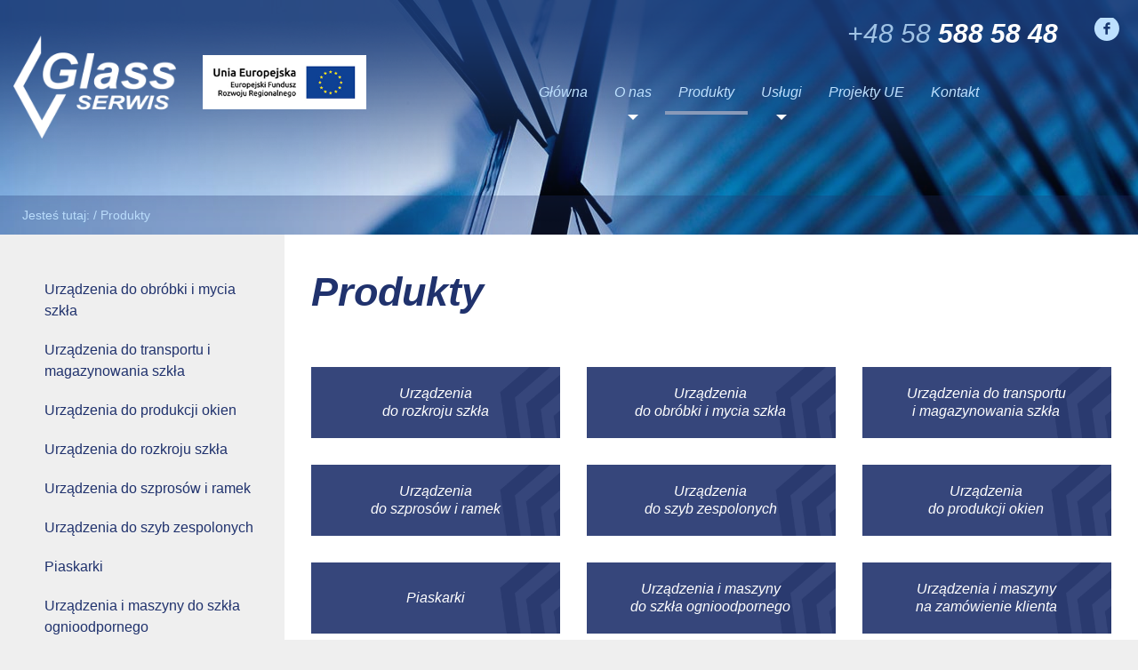

--- FILE ---
content_type: text/html; charset=UTF-8
request_url: http://glass-serwis.pl/produkty/page/2/
body_size: 7116
content:

<!DOCTYPE html>
<html lang="pl-PL">
<head>
<!-- Google Tag Manager -->
<script>(function(w,d,s,l,i){w[l]=w[l]||[];w[l].push({'gtm.start':
new Date().getTime(),event:'gtm.js'});var f=d.getElementsByTagName(s)[0],
j=d.createElement(s),dl=l!='dataLayer'?'&l='+l:'';j.async=true;j.src=
'https://www.googletagmanager.com/gtm.js?id='+i+dl;f.parentNode.insertBefore(j,f);
})(window,document,'script','dataLayer','GTM-NZHB2S6');</script>
<!-- End Google Tag Manager -->
<meta charset="UTF-8" />
<meta name="viewport" content="width=device-width, initial-scale=1.0">
<title>Produkty firmy Glass-Serwis ǀ szeroki wybór maszyn szklarskich</title>
<!--[if lt IE 9]><script src="https://oss.maxcdn.com/libs/html5shiv/3.7.0/html5shiv.js"></script><script src="https://oss.maxcdn.com/libs/respond.js/1.4.2/respond.min.js"></script><![endif]-->

	<!-- This site is optimized with the Yoast SEO plugin v14.1 - https://yoast.com/wordpress/plugins/seo/ -->
	<meta name="description" content="Zapraszamy do zapoznania się z oferowanymi przez nas produktami. W swoim asortymencie mamy różnorodne maszyny szklarskie, które przydadzą się firmom z tej branży." />
	<meta name="robots" content="index, follow" />
	<meta name="googlebot" content="index, follow, max-snippet:-1, max-image-preview:large, max-video-preview:-1" />
	<meta name="bingbot" content="index, follow, max-snippet:-1, max-image-preview:large, max-video-preview:-1" />
	<link rel="canonical" href="http://glass-serwis.pl/produkty/page/2/" />
	<link rel="prev" href="http://glass-serwis.pl/produkty/" />
	<link rel="next" href="http://glass-serwis.pl/produkty/page/3/" />
	<meta property="og:locale" content="pl_PL" />
	<meta property="og:type" content="article" />
	<meta property="og:title" content="Produkty firmy Glass-Serwis ǀ szeroki wybór maszyn szklarskich" />
	<meta property="og:description" content="Zapraszamy do zapoznania się z oferowanymi przez nas produktami. W swoim asortymencie mamy różnorodne maszyny szklarskie, które przydadzą się firmom z tej branży." />
	<meta property="og:url" content="http://glass-serwis.pl/produkty/" />
	<meta name="twitter:card" content="summary" />
	<script type="application/ld+json" class="yoast-schema-graph">{"@context":"https://schema.org","@graph":[{"@type":"WebSite","@id":"https://glass-serwis.pl/#website","url":"https://glass-serwis.pl/","name":"","description":"","potentialAction":[{"@type":"SearchAction","target":"https://glass-serwis.pl/?s={search_term_string}","query-input":"required name=search_term_string"}],"inLanguage":"pl-PL"},{"@type":"CollectionPage","@id":"http://glass-serwis.pl/produkty/page/2/#webpage","url":"http://glass-serwis.pl/produkty/page/2/","name":"Produkty firmy Glass-Serwis \u01c0 szeroki wyb\u00f3r maszyn szklarskich","isPartOf":{"@id":"https://glass-serwis.pl/#website"},"description":"Zapraszamy do zapoznania si\u0119 z oferowanymi przez nas produktami. W swoim asortymencie mamy r\u00f3\u017cnorodne maszyny szklarskie, kt\u00f3re przydadz\u0105 si\u0119 firmom z tej bran\u017cy.","inLanguage":"pl-PL"}]}</script>
	<!-- / Yoast SEO plugin. -->


<link rel='dns-prefetch' href='//s.w.org' />
<link rel="alternate" type="application/rss+xml" title=" &raquo; Kanał z wpisami zaszufladkowanymi do kategorii Produkty" href="https://glass-serwis.pl/produkty/feed/" />
<link rel='stylesheet' id='bootstrap-css'  href='http://glass-serwis.pl/wp-content/plugins/easy-bootstrap-shortcodes/styles/bootstrap.min.css?ver=5.4.18' type='text/css' media='all' />
<link rel='stylesheet' id='bootstrap-fa-icon-css'  href='http://glass-serwis.pl/wp-content/plugins/easy-bootstrap-shortcodes/styles/font-awesome.min.css?ver=5.4.18' type='text/css' media='all' />
<link rel='stylesheet' id='wp-block-library-css'  href='http://glass-serwis.pl/wp-includes/css/dist/block-library/style.min.css?ver=5.4.18' type='text/css' media='all' />
<link rel='stylesheet' id='contact-form-7-bootstrap-style-css'  href='http://glass-serwis.pl/wp-content/plugins/bootstrap-for-contact-form-7/assets/dist/css/style.min.css?ver=5.4.18' type='text/css' media='all' />
<link rel='stylesheet' id='wp-pagenavi-css'  href='http://glass-serwis.pl/wp-content/plugins/wp-pagenavi/pagenavi-css.css?ver=2.70' type='text/css' media='all' />
<link rel='stylesheet' id='fontawesome-css'  href='http://glass-serwis.pl/wp-content/themes/glassserwis/assets/font-awesome/css/font-awesome.min.css?ver=5.4.18' type='text/css' media='all' />
<link rel='stylesheet' id='ui-css'  href='http://glass-serwis.pl/wp-content/themes/glassserwis/assets/jquery-ui/jquery-ui.css?ver=5.4.18' type='text/css' media='all' />
<link rel='stylesheet' id='fancy-css'  href='http://glass-serwis.pl/wp-content/themes/glassserwis/assets/fancybox/jquery.fancybox.css?ver=5.4.18' type='text/css' media='all' />
<link rel='stylesheet' id='animate-css'  href='http://glass-serwis.pl/wp-content/themes/glassserwis/assets/css/animate.css?ver=5.4.18' type='text/css' media='all' />
<link rel='stylesheet' id='slick-css'  href='http://glass-serwis.pl/wp-content/themes/glassserwis/assets/css/slick.css?ver=5.4.18' type='text/css' media='all' />
<link rel='stylesheet' id='main-css'  href='http://glass-serwis.pl/wp-content/themes/glassserwis/style.css?ver=5.4.18' type='text/css' media='all' />
<link rel='stylesheet' id='netgo-expandable-collapsible-menu-css'  href='http://glass-serwis.pl/wp-content/plugins/netgo-expandablecollapsible-menu/include/styles.css?ver=1.0' type='text/css' media='screen' />
<link rel='stylesheet' id='ebs_dynamic_css-css'  href='http://glass-serwis.pl/wp-content/plugins/easy-bootstrap-shortcodes/styles/ebs_dynamic_css.php?ver=5.4.18' type='text/css' media='all' />
<script type='text/javascript' src='http://glass-serwis.pl/wp-includes/js/jquery/jquery.js?ver=1.12.4-wp'></script>
<script type='text/javascript' src='http://glass-serwis.pl/wp-includes/js/jquery/jquery-migrate.min.js?ver=1.4.1'></script>
<script type='text/javascript' src='http://glass-serwis.pl/wp-content/plugins/netgo-expandablecollapsible-menu/include/script.js?ver=1.0'></script>
<link rel='https://api.w.org/' href='https://glass-serwis.pl/wp-json/' />
<link rel="EditURI" type="application/rsd+xml" title="RSD" href="https://glass-serwis.pl/xmlrpc.php?rsd" />
<link rel="wlwmanifest" type="application/wlwmanifest+xml" href="http://glass-serwis.pl/wp-includes/wlwmanifest.xml" /> 
<meta name="generator" content="WordPress 5.4.18" />
<!-- <meta name="NextGEN" version="3.3.5" /> -->
		<style type="text/css">
			div.wpcf7 .ajax-loader {
				background-image: url('http://glass-serwis.pl/wp-content/plugins/contact-form-7/images/ajax-loader.gif');
			}
		</style>
		<style type="text/css">.recentcomments a{display:inline !important;padding:0 !important;margin:0 !important;}</style></head>
<body>
<!-- Google Tag Manager (noscript) -->
<noscript><iframe src="https://www.googletagmanager.com/ns.html?id=GTM-NZHB2S6"
height="0" width="0" style="display:none;visibility:hidden"></iframe></noscript>
<!-- End Google Tag Manager (noscript) -->
<div class="wrapp">
    
    <div id="mySidenav" class="sidenav">
        <a href="javascript:void(0)" class="closebtn" onclick="closeNav()">&times;</a>
        
        <div class="menu-menu-gorne-pl-container"><ul id="slide-menu" class=""><li id="menu-item-37" class="menu-item menu-item-type-post_type menu-item-object-page menu-item-home menu-item-37"><a href="https://glass-serwis.pl/">Główna</a></li>
<li id="menu-item-38" class="menu-item menu-item-type-post_type menu-item-object-page menu-item-has-children menu-item-38"><a href="https://glass-serwis.pl/o-nas/">O nas</a>
<ul class="sub-menu">
	<li id="menu-item-74" class="menu-item menu-item-type-post_type menu-item-object-page menu-item-74"><a href="https://glass-serwis.pl/o-nas/certyfikaty/">Certyfikaty</a></li>
</ul>
</li>
<li id="menu-item-40" class="menu-item menu-item-type-taxonomy menu-item-object-category current-menu-item menu-item-40"><a href="https://glass-serwis.pl/produkty/" aria-current="page">Produkty</a></li>
<li id="menu-item-42" class="menu-item menu-item-type-post_type menu-item-object-page menu-item-has-children menu-item-42"><a href="https://glass-serwis.pl/uslugi/">Usługi</a>
<ul class="sub-menu">
	<li id="menu-item-115" class="menu-item menu-item-type-post_type menu-item-object-page menu-item-115"><a href="https://glass-serwis.pl/uslugi/obrobka-cnc/">Obróbka CNC</a></li>
	<li id="menu-item-114" class="menu-item menu-item-type-post_type menu-item-object-page menu-item-114"><a href="https://glass-serwis.pl/uslugi/malowanie-konstrukcji-stalowych/">Malowanie konstrukcji stalowych</a></li>
	<li id="menu-item-111" class="menu-item menu-item-type-post_type menu-item-object-page menu-item-111"><a href="https://glass-serwis.pl/uslugi/giecie-blach/">Gięcie blach</a></li>
	<li id="menu-item-112" class="menu-item menu-item-type-post_type menu-item-object-page menu-item-112"><a href="https://glass-serwis.pl/uslugi/laserowe-ciecie-blach/">Laserowe cięcie blach</a></li>
	<li id="menu-item-113" class="menu-item menu-item-type-post_type menu-item-object-page menu-item-113"><a href="https://glass-serwis.pl/uslugi/laserowe-ciecie-profili/">Laserowe cięcie profili</a></li>
	<li id="menu-item-116" class="menu-item menu-item-type-post_type menu-item-object-page menu-item-116"><a href="https://glass-serwis.pl/uslugi/obrobka-konwencjonalna/">Obróbka konwencjonalna</a></li>
	<li id="menu-item-117" class="menu-item menu-item-type-post_type menu-item-object-page menu-item-117"><a href="https://glass-serwis.pl/uslugi/obrobka-wielkogabarytowa/">Obróbka wielkogabarytowa</a></li>
	<li id="menu-item-118" class="menu-item menu-item-type-post_type menu-item-object-page menu-item-118"><a href="https://glass-serwis.pl/uslugi/projektowanie-maszyn-i-urzadzen/">Projektowanie maszyn i urządzeń</a></li>
</ul>
</li>
<li id="menu-item-386" class="menu-item menu-item-type-post_type menu-item-object-page menu-item-386"><a href="https://glass-serwis.pl/projekty-ue/">Projekty UE</a></li>
<li id="menu-item-43" class="menu-item menu-item-type-post_type menu-item-object-page menu-item-43"><a href="https://glass-serwis.pl/kontakt/">Kontakt</a></li>
</ul></div>    </div>
    
    <div id="header" class="menu-container clearfix">
        <div class="full-wrapper">
            <div class="row">
                <div class="col-sm-2">
                    <a class="navbar-brand " id="logo-top" href="https://glass-serwis.pl">
                        <img alt="Glass Serwis" class="img-responsive" style="vertical-align:middle;" src="http://glass-serwis.pl/wp-content/themes/glassserwis/images/glass-serwis.png">
                    </a>
                </div>
                <div class="col-sm-2">
                    <img alt="Glass Serwis EU-EFRR" class="img-responsive eu-img" style="display:initial;vertical-align:middle;padding:42px 0;" src="http://glass-serwis.pl/wp-content/themes/glassserwis/images/EU-EFRR.jpg">
                </div>
                <div class="col-sm-8">
                    <div id="top">
                        <div class="widget_text widget widget_custom_html"><div class="textwidget custom-html-widget"><div class="social-wrapper">
	<ul class="social">
	<li><a href="https://www.facebook.com/pg/Glass-Serwis-149244695242968/" target="_blank" class="csocial-link" rel="noopener noreferrer">f</a></li>
	
</ul>
</div>
<a class="phone" href="tel:+48585885848">+48 58 <b>588 58 48</b></a></div></div>                    </div>
                    <div id="menu">
                        <nav class="navbar navbar-default">
                            <div class="navbar-right">
                                <button type="button" class="navbar-toggle" onclick="openNav()">
                                    <span class="sr-only">Toggle navigation</span>
                                    <span class="icon-bar"></span>
                                    <span class="icon-bar"></span>
                                    <span class="icon-bar"></span>
                                </button>
                                                            </div>
                            
                            <div id="navbar-top" class="navbar-collapse collapse"><ul id="top-menu" class="nav navbar-nav navbar-center"><li class="menu-item menu-item-type-post_type menu-item-object-page menu-item-home menu-item-37"><a title="Główna" href="https://glass-serwis.pl/"><span>Główna</a></li>
<li class="menu-item menu-item-type-post_type menu-item-object-page menu-item-has-children menu-item-38 dropdown"><a title="O nas" href="https://glass-serwis.pl/o-nas/" data-toggle="dropdown" class="dropdown-toggle"><span>O nas </span></a>
<ul role="menu" class=" dropdown-menu">
	<li class="menu-item menu-item-type-post_type menu-item-object-page menu-item-74"><a title="Certyfikaty" href="https://glass-serwis.pl/o-nas/certyfikaty/"><span>Certyfikaty</a></li>
</ul>
</li>
<li class="menu-item menu-item-type-taxonomy menu-item-object-category current-menu-item menu-item-40 active"><a title="Produkty" href="https://glass-serwis.pl/produkty/"><span>Produkty</a></li>
<li class="menu-item menu-item-type-post_type menu-item-object-page menu-item-has-children menu-item-42 dropdown"><a title="Usługi" href="https://glass-serwis.pl/uslugi/" data-toggle="dropdown" class="dropdown-toggle"><span>Usługi </span></a>
<ul role="menu" class=" dropdown-menu">
	<li class="menu-item menu-item-type-post_type menu-item-object-page menu-item-115"><a title="Obróbka CNC" href="https://glass-serwis.pl/uslugi/obrobka-cnc/"><span>Obróbka CNC</a></li>
	<li class="menu-item menu-item-type-post_type menu-item-object-page menu-item-114"><a title="Malowanie konstrukcji stalowych" href="https://glass-serwis.pl/uslugi/malowanie-konstrukcji-stalowych/"><span>Malowanie konstrukcji stalowych</a></li>
	<li class="menu-item menu-item-type-post_type menu-item-object-page menu-item-111"><a title="Gięcie blach" href="https://glass-serwis.pl/uslugi/giecie-blach/"><span>Gięcie blach</a></li>
	<li class="menu-item menu-item-type-post_type menu-item-object-page menu-item-112"><a title="Laserowe cięcie blach" href="https://glass-serwis.pl/uslugi/laserowe-ciecie-blach/"><span>Laserowe cięcie blach</a></li>
	<li class="menu-item menu-item-type-post_type menu-item-object-page menu-item-113"><a title="Laserowe cięcie profili" href="https://glass-serwis.pl/uslugi/laserowe-ciecie-profili/"><span>Laserowe cięcie profili</a></li>
	<li class="menu-item menu-item-type-post_type menu-item-object-page menu-item-116"><a title="Obróbka konwencjonalna" href="https://glass-serwis.pl/uslugi/obrobka-konwencjonalna/"><span>Obróbka konwencjonalna</a></li>
	<li class="menu-item menu-item-type-post_type menu-item-object-page menu-item-117"><a title="Obróbka wielkogabarytowa" href="https://glass-serwis.pl/uslugi/obrobka-wielkogabarytowa/"><span>Obróbka wielkogabarytowa</a></li>
	<li class="menu-item menu-item-type-post_type menu-item-object-page menu-item-118"><a title="Projektowanie maszyn i urządzeń" href="https://glass-serwis.pl/uslugi/projektowanie-maszyn-i-urzadzen/"><span>Projektowanie maszyn i urządzeń</a></li>
</ul>
</li>
<li class="menu-item menu-item-type-post_type menu-item-object-page menu-item-386"><a title="Projekty UE" href="https://glass-serwis.pl/projekty-ue/"><span>Projekty UE</a></li>
<li class="menu-item menu-item-type-post_type menu-item-object-page menu-item-43"><a title="Kontakt" href="https://glass-serwis.pl/kontakt/"><span>Kontakt</a></li>
</ul></div>                        </nav>
                    </div>
                </div>
            </div>
        </div>
    </div>
    
    
<div id="head" class="section-container">
    <div id="breadcrumb">
        <div class="full-wrapper">
            Jesteś tutaj: <!-- Breadcrumb NavXT 6.4.0 -->
<span property="itemListElement" typeof="ListItem"><a property="item" typeof="WebPage" title="Go to ." href="https://glass-serwis.pl" class="home"><span property="name"></span></a><meta property="position" content="1"></span> / <span property="itemListElement" typeof="ListItem"><span property="name">Produkty</span><meta property="position" content="2"></span>        </div>
    </div>
</div>
    <div id="mainContent" class="two-column">
        <div class="wrapper">
            <div class="row">
                <div id="content" class="col-sm-9 pull-right">
                    <div class="inner">
                                                <div class="desc" style="margin-bottom:20px;">
                            <h1>Produkty</h1>
<div class="row "><div class=" col-lg-4 col-md-4 col-xs-12 col-sm-4">
<a href="http://glass-serwis.pl/produkty/urzadzenia-do-rozkroju-szkla/"><div class="content-box"><div class="tab"><div class="tab-cell">Urządzenia<br/>do rozkroju szkła</div></div></div></a>
</div>
<div class=" col-lg-4 col-md-4 col-xs-12 col-sm-4">
<a href="http://glass-serwis.pl/produkty/urzadzenia-do-obrobki-i-mycia-szkla/"><div class="content-box"><div class="tab"><div class="tab-cell">Urządzenia<br/>do obróbki i mycia szkła</div></div></div></a>
</div>
<div class=" col-lg-4 col-md-4 col-xs-12 col-sm-4">
<a href="http://glass-serwis.pl/produkty/urzadzenia-do-transportu-i-magazynowania-szkla/"><div class="content-box"><div class="tab"><div class="tab-cell">Urządzenia do transportu<br/>i magazynowania szkła</div></div></div></a>
</div>
</div>
<div class="row "><div class=" col-lg-4 col-md-4 col-xs-12 col-sm-4">
<a href="http://glass-serwis.pl/produkty/urzadzenia-do-szprosow-i-ramek/"><div class="content-box"><div class="tab"><div class="tab-cell">Urządzenia<br/>do szprosów i ramek</div></div></div></a>
</div>
<div class=" col-lg-4 col-md-4 col-xs-12 col-sm-4">
<a href="http://glass-serwis.pl/produkty/urzadzenia-do-szyb-zespolonych/"><div class="content-box"><div class="tab"><div class="tab-cell">Urządzenia<br/>do szyb zespolonych</div></div></div></a>
</div>
<div class=" col-lg-4 col-md-4 col-xs-12 col-sm-4">
<a href="http://glass-serwis.pl/produkty/urzadzenia-do-produkcji-okien/"><div class="content-box"><div class="tab"><div class="tab-cell">Urządzenia<br/>do produkcji okien</div></div></div></a>
</div>
</div>
<div class="row "><div class=" col-lg-4 col-md-4 col-xs-12 col-sm-4">
<a href="http://glass-serwis.pl/produkty/piaskarki/"><div class="content-box"><div class="tab"><div class="tab-cell">Piaskarki</div></div></div></a>
</div>
<div class=" col-lg-4 col-md-4 col-xs-12 col-sm-4">
<a href="http://glass-serwis.pl/produkty/urzadzenia-i-maszyny-do-szkla-ognioodpornego/"><div class="content-box"><div class="tab"><div class="tab-cell">Urządzenia i maszyny<br/>do szkła ognioodpornego</div></div></div></a>
</div>
<div class=" col-lg-4 col-md-4 col-xs-12 col-sm-4">
<a href="http://glass-serwis.pl/produkty/urzadzenia-i-maszyny-na-zamowienie-klienta/"><div class="content-box"><div class="tab"><div class="tab-cell">Urządzenia i maszyny<br/>na zamówienie klienta</div></div></div></a>
</div>
</div>
                        </div>
                                                
                        <div class="postlist row">
                                                                                                        <div class="col-md-4 col-sm-6 col-xs-6">
                                <div class="produkt postbox-inner">
                                    <a href="https://glass-serwis.pl/tiokalarka-z-napedem-hydraulicznym-typ-gth-p/">
                                        <div class="postbox">
                                            <div class="postbox-image" style="background:url(https://glass-serwis.pl/wp-content/uploads/2018/12/tiokolarka-360x200.jpg) center center no-repeat;background-size:cover;">
                                            </div>
                                            <div class="postbox-content">
                                                <div class="postbox-title">Tiokalarka z napędem hydraulicznym typ: GTH-P</div>
                                            </div>
                                        </div>
                                    </a>
                                </div>
                            </div>
                                                                                <div class="col-md-4 col-sm-6 col-xs-6">
                                <div class="produkt postbox-inner">
                                    <a href="https://glass-serwis.pl/pila-do-ciecia-ramek-z-posuwem-mechanicznym/">
                                        <div class="postbox">
                                            <div class="postbox-image" style="background:url(https://glass-serwis.pl/wp-content/uploads/2018/12/pila-do-ciecia-ramek-360x200.jpg) center center no-repeat;background-size:cover;">
                                            </div>
                                            <div class="postbox-content">
                                                <div class="postbox-title">Piła do cięcia ramek z posuwem mechanicznym</div>
                                            </div>
                                        </div>
                                    </a>
                                </div>
                            </div>
                                                                                <div class="col-md-4 col-sm-6 col-xs-6">
                                <div class="produkt postbox-inner">
                                    <a href="https://glass-serwis.pl/gietarka-do-profili/">
                                        <div class="postbox">
                                            <div class="postbox-image" style="background:url(https://glass-serwis.pl/wp-content/uploads/2018/12/gietarka-do-profili-360x200.jpg) center center no-repeat;background-size:cover;">
                                            </div>
                                            <div class="postbox-content">
                                                <div class="postbox-title">Giętarka do profili</div>
                                            </div>
                                        </div>
                                    </a>
                                </div>
                            </div>
                                                                                <div class="col-md-4 col-sm-6 col-xs-6">
                                <div class="produkt postbox-inner">
                                    <a href="https://glass-serwis.pl/dozownik-do-uszczelniania-szkla-na-goraco-typ-gh-50-b/">
                                        <div class="postbox">
                                            <div class="postbox-image" style="background:url(https://glass-serwis.pl/wp-content/uploads/2018/12/dozownik-11.jpg) center center no-repeat;background-size:cover;">
                                            </div>
                                            <div class="postbox-content">
                                                <div class="postbox-title">Dozownik do uszczelniania szkła na gorąco typ: GH-50/B</div>
                                            </div>
                                        </div>
                                    </a>
                                </div>
                            </div>
                                                                                <div class="col-md-4 col-sm-6 col-xs-6">
                                <div class="produkt postbox-inner">
                                    <a href="https://glass-serwis.pl/butylarka/">
                                        <div class="postbox">
                                            <div class="postbox-image" style="background:url(https://glass-serwis.pl/wp-content/uploads/2018/12/butylarka-360x200.jpg) center center no-repeat;background-size:cover;">
                                            </div>
                                            <div class="postbox-content">
                                                <div class="postbox-title">Butylarka</div>
                                            </div>
                                        </div>
                                    </a>
                                </div>
                            </div>
                                                                                <div class="col-md-4 col-sm-6 col-xs-6">
                                <div class="produkt postbox-inner">
                                    <a href="https://glass-serwis.pl/przenosnik-ramek-aluminiowych-typ-gtr-s2-1/">
                                        <div class="postbox">
                                            <div class="postbox-image" style="background:url(https://glass-serwis.pl/wp-content/uploads/2018/12/przenosnik-ramek-aluminiowych-360x200.jpg) center center no-repeat;background-size:cover;">
                                            </div>
                                            <div class="postbox-content">
                                                <div class="postbox-title">Przenośnik ramek aluminiowych typ: GTR-S2/1</div>
                                            </div>
                                        </div>
                                    </a>
                                </div>
                            </div>
                                                                                <div class="col-md-4 col-sm-6 col-xs-6">
                                <div class="produkt postbox-inner">
                                    <a href="https://glass-serwis.pl/dwukanalowe-urzadzenie-do-gazu-typ-gl-ar-2/">
                                        <div class="postbox">
                                            <div class="postbox-image" style="background:url(https://glass-serwis.pl/wp-content/uploads/2018/12/dwukanalowe-urzadzenie-do-gazu-360x200.jpg) center center no-repeat;background-size:cover;">
                                            </div>
                                            <div class="postbox-content">
                                                <div class="postbox-title">Dwukanałowe urządzenie do gazu typ: GL-AR/2</div>
                                            </div>
                                        </div>
                                    </a>
                                </div>
                            </div>
                                                                                <div class="col-md-4 col-sm-6 col-xs-6">
                                <div class="produkt postbox-inner">
                                    <a href="https://glass-serwis.pl/manipulator-do-przenoszenia-arkuszy-szkla/">
                                        <div class="postbox">
                                            <div class="postbox-image" style="background:url(https://glass-serwis.pl/wp-content/uploads/2018/12/manipulator-do-przenoszenia-arkuszy-szkla-360x200.jpg) center center no-repeat;background-size:cover;">
                                            </div>
                                            <div class="postbox-content">
                                                <div class="postbox-title">Manipulator do przenoszenia arkuszy szkła</div>
                                            </div>
                                        </div>
                                    </a>
                                </div>
                            </div>
                                                                                <div class="col-md-4 col-sm-6 col-xs-6">
                                <div class="produkt postbox-inner">
                                    <a href="https://glass-serwis.pl/automatyczny-szufladowy-magazyn-szkla/">
                                        <div class="postbox">
                                            <div class="postbox-image" style="background:url(https://glass-serwis.pl/wp-content/uploads/2018/12/automatyczny-szufladowy-magazyn-szkla-360x200.jpg) center center no-repeat;background-size:cover;">
                                            </div>
                                            <div class="postbox-content">
                                                <div class="postbox-title">Automatyczny szufladowy magazyn szkła</div>
                                            </div>
                                        </div>
                                    </a>
                                </div>
                            </div>
                                                                                <div class="col-md-4 col-sm-6 col-xs-6">
                                <div class="produkt postbox-inner">
                                    <a href="https://glass-serwis.pl/urzadzenie-zaladowcze-typ-gz-w6/">
                                        <div class="postbox">
                                            <div class="postbox-image" style="background:url(https://glass-serwis.pl/wp-content/uploads/2018/12/urzadzenie-zaladowcze-360x200.jpg) center center no-repeat;background-size:cover;">
                                            </div>
                                            <div class="postbox-content">
                                                <div class="postbox-title">Urządzenie załadowcze typ: GZ-W6</div>
                                            </div>
                                        </div>
                                    </a>
                                </div>
                            </div>
                                                                                <div class="col-md-4 col-sm-6 col-xs-6">
                                <div class="produkt postbox-inner">
                                    <a href="https://glass-serwis.pl/automatyczne-platformy-obrotowe/">
                                        <div class="postbox">
                                            <div class="postbox-image" style="background:url(https://glass-serwis.pl/wp-content/uploads/2018/12/automatyczne-platformy-obrotowe-360x200.jpg) center center no-repeat;background-size:cover;">
                                            </div>
                                            <div class="postbox-content">
                                                <div class="postbox-title">Automatyczne platformy obrotowe</div>
                                            </div>
                                        </div>
                                    </a>
                                </div>
                            </div>
                                                                                <div class="col-md-4 col-sm-6 col-xs-6">
                                <div class="produkt postbox-inner">
                                    <a href="https://glass-serwis.pl/stojaki-do-transportu-pakietow-szkla-jumbo/">
                                        <div class="postbox">
                                            <div class="postbox-image" style="background:url(https://glass-serwis.pl/wp-content/uploads/2018/12/stojaki-jumbo-360x200.jpg) center center no-repeat;background-size:cover;">
                                            </div>
                                            <div class="postbox-content">
                                                <div class="postbox-title">Stojaki do transportu pakietów szkła JUMBO</div>
                                            </div>
                                        </div>
                                    </a>
                                </div>
                            </div>
                                                                            
                            <div class="col-sm-12">
                                <div class="navi">
                                    <div class='wp-pagenavi' role='navigation'>
<span class='pages'>Strona 2 z 4</span><a class="previouspostslink" rel="prev" href="https://glass-serwis.pl/produkty/">&laquo;</a><a class="page smaller" title="Strona 1" href="https://glass-serwis.pl/produkty/">1</a><span aria-current='page' class='current'>2</span><a class="page larger" title="Strona 3" href="https://glass-serwis.pl/produkty/page/3/">3</a><a class="page larger" title="Strona 4" href="https://glass-serwis.pl/produkty/page/4/">4</a><a class="nextpostslink" rel="next" href="https://glass-serwis.pl/produkty/page/3/">&raquo;</a>
</div>                                </div>
                            </div>
                        </div>
                    </div>
                </div>
                <div id="sidebar" class="col-sm-3">
                    <div class="inner">
                        		<script type="text/javascript">
			var netgo_navigation_options = netgo_navigation_options || {};
			netgo_navigation_options.netgo_navigation_netgo_navigation2 = {
				clickable_parent: 	false,
				widget_id: 			"netgo_navigation_netgo_navigation-2"
			}
		</script>
		<div class="widget widget_netgo_navigation"><div class="widget-title"><span></span></div><div class='netgo_navigation' id='netgo_navigation_netgo_navigation-2'><div class="menu-menu-boczne-pl-container"><ul id="menu-menu-boczne-pl" class="menu"><li id="menu-item-157" class="menu-item menu-item-type-taxonomy menu-item-object-category menu-item-157"><a href="https://glass-serwis.pl/produkty/urzadzenia-do-obrobki-i-mycia-szkla/">Urządzenia do obróbki i mycia szkła</a></li>
<li id="menu-item-162" class="menu-item menu-item-type-taxonomy menu-item-object-category menu-item-162"><a href="https://glass-serwis.pl/produkty/urzadzenia-do-transportu-i-magazynowania-szkla/">Urządzenia do transportu i magazynowania szkła</a></li>
<li id="menu-item-158" class="menu-item menu-item-type-taxonomy menu-item-object-category menu-item-158"><a href="https://glass-serwis.pl/produkty/urzadzenia-do-produkcji-okien/">Urządzenia do produkcji okien</a></li>
<li id="menu-item-159" class="menu-item menu-item-type-taxonomy menu-item-object-category menu-item-159"><a href="https://glass-serwis.pl/produkty/urzadzenia-do-rozkroju-szkla/">Urządzenia do rozkroju szkła</a></li>
<li id="menu-item-160" class="menu-item menu-item-type-taxonomy menu-item-object-category menu-item-160"><a href="https://glass-serwis.pl/produkty/urzadzenia-do-szprosow-i-ramek/">Urządzenia do szprosów i ramek</a></li>
<li id="menu-item-161" class="menu-item menu-item-type-taxonomy menu-item-object-category menu-item-161"><a href="https://glass-serwis.pl/produkty/urzadzenia-do-szyb-zespolonych/">Urządzenia do szyb zespolonych</a></li>
<li id="menu-item-156" class="menu-item menu-item-type-taxonomy menu-item-object-category menu-item-156"><a href="https://glass-serwis.pl/produkty/piaskarki/">Piaskarki</a></li>
<li id="menu-item-163" class="menu-item menu-item-type-taxonomy menu-item-object-category menu-item-163"><a href="https://glass-serwis.pl/produkty/urzadzenia-i-maszyny-do-szkla-ognioodpornego/">Urządzenia i maszyny do szkła ognioodpornego</a></li>
<li id="menu-item-164" class="menu-item menu-item-type-taxonomy menu-item-object-category menu-item-164"><a href="https://glass-serwis.pl/produkty/urzadzenia-i-maszyny-na-zamowienie-klienta/">Urządzenia i maszyny na zamówienie klienta</a></li>
</ul></div></div></div>                    </div>
                </div>
            </div>
        </div>
    </div>

    
    <div id="footer">
        <div class="wrapper">
            <div id="footer-menu">
                <div class="row">
                    <div class="col-sm-10 col-sm-offset-1">
                        <nav class="navbar navbar-default">
                            <button type="button" class="navbar-toggle collapsed" data-toggle="collapse" data-target="#navbar-bottom">
                                <span class="sr-only">Toggle navigation</span>
                                <span class="icon-bar"></span>
                                <span class="icon-bar"></span>
                                <span class="icon-bar"></span>
                            </button>
                            <div id="navbar-bottom" class="navbar-collapse collapse"><ul id="bottom-menu" class="nav navbar-nav navbar-right"><li id="menu-item-29" class="menu-item menu-item-type-post_type menu-item-object-page menu-item-home menu-item-29"><a title="Główna" href="https://glass-serwis.pl/"><span>Główna</a></li>
<li id="menu-item-30" class="menu-item menu-item-type-post_type menu-item-object-page menu-item-30"><a title="O nas" href="https://glass-serwis.pl/o-nas/"><span>O nas</a></li>
<li id="menu-item-32" class="menu-item menu-item-type-taxonomy menu-item-object-category current-menu-item menu-item-32 active"><a title="Produkty" href="https://glass-serwis.pl/produkty/"><span>Produkty</a></li>
<li id="menu-item-33" class="menu-item menu-item-type-post_type menu-item-object-page menu-item-33"><a title="Usługi" href="https://glass-serwis.pl/uslugi/"><span>Usługi</a></li>
<li id="menu-item-387" class="menu-item menu-item-type-post_type menu-item-object-page menu-item-387"><a title="Projekty UE" href="https://glass-serwis.pl/projekty-ue/"><span>Projekty UE</a></li>
<li id="menu-item-36" class="menu-item menu-item-type-post_type menu-item-object-page menu-item-36"><a title="Kontakt" href="https://glass-serwis.pl/kontakt/"><span>Kontakt</a></li>
</ul></div>                        </nav>
                    </div>
                </div>
            </div>
            <div id="footer-info">
                <div class="row">
                    <div class="col-sm-10 col-sm-offset-1">
                        <div class="widget_text widget widget_custom_html"><div class="textwidget custom-html-widget"><table>
	<tr>
		<td>
			<b>GLASS-SERWIS</b> - Ewelina Wysocka<br/>
			ul.Pinczyńska 82, 83-210 ZBLEWO
		</td>
		<td>
			NIP 592-177-37-97<br/>
			REGON 220142451
		</td>
		<td>
			Adresy e-mail:<br/>
			Biuro: <a href="mailto:biuro@glass-serwis.pl">biuro@glass-serwis.pl</a>
		</td>
		<td>
			tel. 058 5627409<br/>
			Serwis:  <a href="tel:785103093"><b>785 103 093</b></a>
		</td>
		<td>
			<ul class="social">
				<li><a href="https://www.facebook.com/pg/Glass-Serwis-149244695242968/" target="_blank" class="csocial-link" rel="noopener noreferrer">f</a></li>
				<li><a href="#" target="_blank" rel="nofollow noopener noreferrer">g</a></li>
				<li><a href="#" target="_blank" rel="nofollow noopener noreferrer">l</a></li>
				<li><a href="#" target="_blank" rel="nofollow noopener noreferrer">x</a></li>
			</ul>
		</td>
	</tr>
</table></div></div>                    </div>
					<div class="col-sm-10 col-sm-offset-1 talign-center">
						<br />
                        ©2019 Projekt i realizacja <a style="color:white;" href="https://www.csgroup.pl" rel="nofollow">CS Group Polska</a>
                    </div>
                </div>
            </div>
        </div>
    </div>

        <div id="program_unia">
        <div class="wrapper">
            <div class="image"><img src="http://glass-serwis.pl/wp-content/uploads/2018/03/unia-program.png" class="img-responsive oscitas-res-image " alt="Program regionalny"></div>
        </div>
    </div>

</div>
<!-- ngg_resource_manager_marker --><script type='text/javascript' src='http://glass-serwis.pl/wp-content/plugins/easy-bootstrap-shortcodes/js/bootstrap.min.js?ver=5.4.18'></script>
<script type='text/javascript'>
/* <![CDATA[ */
var wpcf7 = {"apiSettings":{"root":"https:\/\/glass-serwis.pl\/wp-json\/contact-form-7\/v1","namespace":"contact-form-7\/v1"}};
/* ]]> */
</script>
<script type='text/javascript' src='http://glass-serwis.pl/wp-content/plugins/contact-form-7/includes/js/scripts.js?ver=5.1.8'></script>
<script type='text/javascript' src='http://glass-serwis.pl/wp-includes/js/jquery/jquery.form.min.js?ver=4.2.1'></script>
<script type='text/javascript' src='http://glass-serwis.pl/wp-content/plugins/bootstrap-for-contact-form-7/assets/dist/js/scripts.min.js?ver=1.4.8'></script>
<script type='text/javascript' src='http://glass-serwis.pl/wp-content/themes/glassserwis/assets/fancybox/jquery.fancybox.js?ver=1.0.0'></script>
<script type='text/javascript' src='http://glass-serwis.pl/wp-content/themes/glassserwis/assets/js/waypoints.min.js?ver=1.0.0'></script>
<script type='text/javascript' src='http://glass-serwis.pl/wp-content/themes/glassserwis/assets/js/slick.min.js?ver=1.0.0'></script>
<script type='text/javascript' src='http://glass-serwis.pl/wp-content/themes/glassserwis/assets/js/jquery.nav.js?ver=1.0.0'></script>
<script type='text/javascript' src='http://glass-serwis.pl/wp-includes/js/imagesloaded.min.js?ver=3.2.0'></script>
<script type='text/javascript' src='http://glass-serwis.pl/wp-content/themes/glassserwis/assets/js/isotope.pkgd.min.js?ver=1.0.0'></script>
<script type='text/javascript' src='http://glass-serwis.pl/wp-content/themes/glassserwis/assets/js/site.js?ver=1.0.0'></script>
<script type='text/javascript' src='http://glass-serwis.pl/wp-includes/js/wp-embed.min.js?ver=5.4.18'></script>
<span itemscope="itemscope" itemtype="http://schema.org/LocalBusiness">
<meta itemprop="name" content="GLASS-SERWIS"/>
<meta itemprop="image" content="http://glass-serwis.pl/wp-content/themes/glassserwis/images/glass-serwis.png" />
<span itemprop="address" itemscope itemtype="http://schema.org/PostalAddress">
<meta itemprop="streetAddress" content="Pinczyńska 82"/>
<meta itemprop="addressLocality" content="Zblewo"/>
<meta itemprop="addressRegion" content="Pomorskie"/>
<meta itemprop="postalCode" content="83-210"/>
</span>
<span itemprop="location" itemscope itemtype="http://schema.org/Place">
<meta itemprop="logo" content="http://glass-serwis.pl/wp-content/themes/glassserwis/images/glass-serwis.png" />
<link itemprop="url" href="http://glass-serwis.pl">
<link itemprop="hasMap" href="https://g.page/glass-serwis--ewelina-wysocka?share">
<span itemprop="geo" itemscope itemtype="http://schema.org/GeoCoordinates">
<meta itemprop="latitude" content="53.9481465"/>
<meta itemprop="longitude" content="18.3323603"/>
</span>
</span>
<meta itemprop="telephone" content="+48585627409"/>
<meta itemprop="telephone" content="+48585885848"/>
<meta itemprop="telephone" content="+48662036526"/>
<meta itemprop="openingHours" content="Mo-Fr 07:00-18:00"/>
<meta itemprop="openingHours" content="Sa 07:00-13:00"/>
</span>
</body>
</html>

--- FILE ---
content_type: text/css
request_url: http://glass-serwis.pl/wp-content/themes/glassserwis/style.css?ver=5.4.18
body_size: 5151
content:
/*
Theme Name: GLASSSERWIS-CS
Author: ClearSense
Author URI: http://www.clearsense.pl/
Version: 1.0
*/

@import url('assets/fonts/site/fonts.css');

body {font-size:14px;font-family: Arial, "Helvetica Neue", Helvetica, sans-serif;font-weight:400;color:#4e4e4e;line-height: 24px;background: #efefef;}
.wrapper {width:100%;max-width:1440px;padding:0 15px;margin:0 auto;}
.full-wrapper {width:100%;max-width:100%;padding:0 75px;margin:0 auto;}
a:hover {text-decoration:none;}
strong, b {font-weight:700;}
.wrapp {overflow:hidden;}
@media (max-width:1700px) {
    .full-wrapper {padding:0 15px}
}

#head {height: 264px;background: url(images/head-bg.jpg) center top no-repeat;position:  relative;overflow:  hidden;background-size:  cover;}
#head #breadcrumb {color:#bde0fe;position:absolute;bottom:0;width:100%;background: rgba(32, 50, 109, 0.3);padding: 10px;}
#head #breadcrumb span a span {color:white;}
#head #breadcrumb span {color:#bde0fe;}

/* HEADER */
#header {margin-bottom: 0;padding: 20px 0;position:  absolute;top: 0;width: 100%;z-index: 999;background: url(images/header-shadow.png) center top no-repeat;background-size:cover;min-height: 250px;}
#header .navbar {border:none;background:none;margin:0;}
#header .navbar-brand {height: auto;padding:0;margin-top: 20px;}
#header button {margin-right:0;border: 1px solid #20326d;background: white;float: right;margin: -5px 0 0px 0;border-radius: 0;}
#header button:focus {background:white;}
#header button span {background: #20326d;}
#header #menu {margin-top:20px}
#header #menu ul#top-menu {display:inline-block;float:none;}
#header #menu ul#top-menu li {margin: 0 10px;}
#header #menu ul#top-menu li a {color:#bde0fe;font-size:21px;font-style:italic;background: none;padding:15px 15px;position:  relative;}
#header #menu ul#top-menu > li > a:after {content:"";width:100%;height: 4px;background:transparent;position:absolute;bottom:0;left:0;}
#header #menu ul#top-menu li a:hover {color:white;}
#header #menu ul#top-menu li.current_page_item > a:after,
#header #menu ul#top-menu li.current-menu-item > a:after  {background:#899ab9;}
#header #menu ul#top-menu li > a:hover:after {background:white;}
#header #menu ul#top-menu li.menu-item-has-children > a:before {content:"";width:100%;height:6px;background:url(images/menu-arrow.png) center center no-repeat;position:absolute;bottom: -6px;left:0;z-index: 99999;}
#header #menu ul#top-menu li ul {background:#20326d;border:none;border-top: 4px solid white;margin-top: -4px;min-width: 200px;}
#header #menu ul#top-menu li ul li a {font-size:16px;padding:10px 10px;}
#header #menu .navbar-right {margin:0;}
#header #menu .widget_polylang ul {display:block;list-style:none;margin-top:15px;padding: 0;}
#header #menu .widget_polylang ul li {display:inline-block;margin:0 5px;}
#header #menu .widget_polylang ul li a {color:#bde0fe;font-size:21px;font-style:italic;background: none;padding:15px 5px}
#header #menu .widget_polylang ul li.current-lang a {color:white;}
#header #navbar-top {text-align:center;}
#header #top {text-align:right;color:white;overflow:  hidden;}
#header #top .phone {display:inline-block;float: right;font-size:30px;color: #a0c3e5;margin-top: 6px;margin-right:35px;font-style:italic;}
#header #top .phone b {color:white;font-weight:700;}
#header #top .social-wrapper {display:inline-block;overflow:hidden;float: right;}
#header #top .social-wrapper ul.social {font-family: 'Socialico';list-style:none;padding:0;font-style:normal;margin: 0;}
#header #top .social-wrapper ul.social li {display:block;float:left;margin: 4px;}
#header #top .social-wrapper ul.social li a {font-size:40px;color:#bde0fe;}
#header #top .social-wrapper ul.social li a:hover {color:white;}
@media (max-width:1600px) {
    #header #menu ul#top-menu li {margin:0;}
    #header #menu ul#top-menu li a {font-size:16px;}
    #header #menu .widget_polylang ul li a {font-size:16px;}
}
@media (max-width: 1250px) {
    #header .col-sm-2 {overflow:hidden;text-align:center;}
    #header .col-sm-2 a img {display:inline-block;margin-bottom:20px !important;max-height: 60px;}
    #header .col-sm-2 .eu-img{max-height: 60px;padding:0!important;}
    #header .col-sm-2 a {float:none;}
    #header table tr td {display:block;padding-right: 50px;}
    #header ul#top-menu {margin:0;overflow:  hidden;}
    #header #menu ul#top-menu {display:block;text-align:left;}
    #header ul#top-menu li {padding:0;margin:0;border: 0;}
    #header ul#top-menu li a {padding: 9px 15px !important;}
    #header ul#top-menu li a:before {display:none;}
    #header ul#top-menu li ul {border:none !important;}
    #header #menu ul#top-menu li a:after {display:none !important;}
    #header ul#top-menu li ul {position: relative;width:100%;box-shadow:none;padding-left: 15px;}
    #header #navbar-top {position:absolute;width:100%;z-index:1;background: #20326d;border: none;}
    #header #top {text-align:center;}
    #header #top .social-wrapper {float:left;}
    #header #top .phone {float:right;margin-left:30px;font-size:16px;margin-right:0;}
    
    .navbar-header {float: none;}
    .navbar-left,.navbar-right {float: none !important;}
    .navbar-toggle {display: block;}
    .navbar-collapse {border-top: 1px solid transparent;box-shadow: inset 0 1px 0 rgba(255,255,255,0.1);}
    .navbar-fixed-top {top: 0;border-width: 0 0 1px;}
    .navbar-collapse.collapse {display: none!important;}
    .navbar-nav {float: none!important;margin-top: 7.5px;}
    .navbar-nav>li {float: none;}
    .navbar-nav>li>a {padding-top: 10px;padding-bottom: 10px;}
    .collapse.in{display:block !important;}
}
@media(max-width:768px) {
	#header #top .social-wrapper {display:block;text-align:center;float: none;}
	#header #top ul.social {display:inline-block;list-style: none;}
	#header #top .phone {float:none; display: block;margin-left: 0;}
}

/* SLIDER */
#slider {height:960px;}
#slider .tab {height:960px;}
#slider .carousel {height:100%;}
#slider .carousel-inner {height:100%;}
#slider .item {height:100%;}
#slider .item .slider-wrapper,
#slider .item .slider-wrapper .wrapper {height:100%;}
#slider .item .bg {height:100%;position:absolute;width:100%;z-index: -1;}
#slider .line1 {font-size: 100px;color: white;font-weight:700;margin:0;line-height: 100px;font-style:  italic;text-shadow: 1px 1px 1px black;}
#slider .line2 {font-size: 60px;color: white;font-weight:400;margin:0;line-height: 60px;font-style:  italic;text-shadow: 1px 1px 1px black;}
#slider a.more {margin-top: 50px;padding-left: 18px;height: 63px;display:  inline-block;position:relative;}
#slider a.more:before {width:38px;height:63px;background: url(images/more.png) center left no-repeat;content:"";position:absolute;left:0;top:0;}
#slider a.more .text {margin-top:20px;display:block;font-size: 18px;font-style:  italic;text-transform:  uppercase;color: #20326d;padding: 0 5px;}
#slider a.left.carousel-control {width:50px;height:150px;background:url(images/prev.png);top: 50%;margin-top: -75px;left: 50px;}
#slider a.right.carousel-control {width:50px;height:150px;background:url(images/next.png);top: 50%;margin-top: -75px;right: 50px;}
#slider .slider-navigation {width:100%;max-width:1440px;margin: 0 auto;position:  absolute;left: 0;right: 0;padding:  0 15px;bottom: 20px;text-align:center;}
#slider .carousel-indicators {display: inline-block;text-align:center;list-style:none;margin: 0;left: inherit;right: inherit;position:  relative;width:  auto;bottom: inherit;height: 25px;box-sizing:  content-box;}
#slider .carousel-indicators li {display:inline-block;margin: 0 2px;background: url(images/indi.png) center center no-repeat;text-indent:-9999px;padding:  0;width: 25px;height: 25px;border:none;border-radius: 0;}
#slider .carousel-indicators li.active {display:inline-block;margin: 0 2px;background: url(images/indi-active.png) center center no-repeat;text-indent:-9999px;padding:  0;width: 25px;height: 25px;border:none;border-radius: 0;}
@media (max-width:1300px) {
    #slider a.left.carousel-control {left:10px;}
    #slider a.right.carousel-control {right:10px;}
}
@media (max-width:1000px) {
    #slider .line1 {font-size:60px;line-height:60px;}
    #slider .line2 {font-size:40px;line-height:40px;}
    #slider .slider-content {padding:0 20px;}
}
@media(max-width: 768px) {
	#slider .slider-content {display: none;}
	#slider {height:460px;}
	#slider .tab {height:460px;}
	#slider .carousel-control {display:none;}
}

/* O NAS */
#onas {text-align:center;padding:40px 0;}
#onas h1 {font-size:36px;color:#18285c;font-style:italic;margin: 45px 0 70px;line-height:36px;}
#onas h1 strong {font-size:60px;font-weight:700;line-height:50px}
#onas .white {background:white;padding: 40px;position: relative;font-size:14px;line-height:24px;}
#onas .big {font-size:22px;color:#18285c;font-weight:700;}
#onas .white .more {padding-left: 8px;height: 46px;display:  inline-block;position:absolute;right:0;bottom:-20px;right:30px}
#onas .white .more:before {width:28px;height:46px;background: url(images/more-small.png) center left no-repeat;content:"";position:absolute;left:0;top:0;}
#onas .white .more .text {background:white;margin-top:10px;display:block;font-size: 14px;font-style:  italic;text-transform:  uppercase;color: #20326d;padding: 0 5px;}
#onas a.more2 {margin-top: 20px;padding-left: 18px;height: 63px;display:  inline-block;position:relative;}
#onas a.more2:before {width:38px;height:63px;background: url(images/more.png) center left no-repeat;content:"";position:absolute;left:0;top:0;}
#onas a.more2 .text {margin-top:20px;display:block;font-size: 24px;font-style:  italic;text-transform:  uppercase;color: #20326d;padding: 0 5px;}
@media(max-width: 1000px) {
	#onas h1 {font-size: 30px;}
	#onas h1 strong {font-size: 45px;}
}
@media(max-width: 768px) {
	#onas h1 {font-size: 25px;}
	#onas h1 strong {font-size: 35px;line-height:45px;}
	#onas a.more2 .text {font-size: 18px;line-height:18px;}
}

/* PRODUKTY */
#produkty {text-align:center;padding:40px 0;}
#produkty h3 {font-size:36px;color:#18285c;font-style:italic;margin-bottom: 45px;}
#produkty a .content-box {transition:0.5s all;-moz-transition:0.5s all;-webkit-transition:0.5s all;height: 150px;background:  url(images/box-bg.png) center center no-repeat;margin: 15px 0;color: white;font-size: 30px;font-style: italic;line-height: 36px;}
#produkty a:hover .content-box {background:  url(images/box-bg-hover.png) center center no-repeat;color:#18285c;}
@media(max-width: 1200px) {
	#produkty a .content-box {font-size: 22px;line-height: 25px;}
}
@media(max-width: 1000px) {
	#produkty h3 {font-size: 30px;}
}
@media(max-width: 768px) {
	#produkty h3 {font-size: 25px;}
	#produkty a .content-box {font-size: 18px;line-height: 22px;}
}

/* USLUGI */
#uslugi {padding:40px 0;}
#uslugi .col-lg-6 {padding:0;}
#uslugi .col-lg-4 {padding:0;}
#uslugi h3 {font-size:36px;color:#18285c;font-style:italic;margin-bottom:25px}
#uslugi .white {background:white;padding: 40px;position: relative;font-size:14px;line-height:24px;padding-right: 90px;min-height: 404px;}
#uslugi .white .more {padding-left: 8px;height: 46px;display:  inline-block;position:absolute;right:0;bottom:-20px;right:30px;z-index: 1;}
#uslugi .white .more:before {width:28px;height:46px;background: url(images/more-small.png) center left no-repeat;content:"";position:absolute;left:0;top:0;}
#uslugi .white .more .text {background:white;margin-top:10px;display:block;font-size: 14px;font-style:  italic;text-transform:  uppercase;color: #20326d;padding: 0 5px;}
#uslugi .blue {padding: 40px;background:url(images/uslugi-bg.png) center center no-repeat;background-size:cover;color:white;font-size: 16px;line-height: 36px;}
#uslugi .blue ul {padding:0;margin:0;list-style:none;}
#uslugi .blue ul li {padding-left:35px;background:url(images/li.png) 0 10px no-repeat;}
#uslugi .blue ul li a {color:white;}
@media(max-width: 1000px) {
	#uslugi h3 {font-size: 30px;}
}
@media(max-width: 768px) {
	#uslugi h3 {font-size: 25px;}
	#uslugi .white {padding: 20px !important;}
}


/* NEWS */
#news {padding: 40px 0;text-align:center;}
#news h3 {font-size:36px;font-weight:700;font-style:italic;color:#18285c;text-align:center;margin:0 0 30px 0;}
.news.postbox-inner a .postbox {margin: 15px 0;text-align:left;}
.news.postbox-inner a .postbox .postbox-content {background:white;padding: 0 15px 30px 15px;}
.news.postbox-inner a .postbox .postbox-image {height:200px;position:  relative;}
.news.postbox-inner a .postbox .postbox-title {font-size: 18px;color:#18285c;font-weight:700;padding: 0 0 10px 0;line-height: 18px;min-height: 50px;}
.news.postbox-inner a .postbox .postbox-date {color:#4e4e4e;font-size:14px;padding: 10px 0 0 0;}
.news.postbox-inner a .postbox .postbox-excerpt {color:#1f1b1c;min-height: 150px;}
.news.postbox-inner a .postbox .postbox-footer {position:  absolute;bottom: -10px;width:  100%;text-align: center;}
.news.postbox-inner a .postbox .postbox-footer span.more {padding-left: 8px;height: 46px;display:  inline-block;position:relative;}
.news.postbox-inner a .postbox .postbox-footer span.more:before {width:28px;height:46px;background: url(images/more-small.png) center left no-repeat;content:"";position:absolute;left:0;top:0;}
.news.postbox-inner a .postbox .postbox-footer span.more .text {background:white;margin-top:10px;display:block;font-size: 14px;font-style:  italic;text-transform:  uppercase;color: #20326d;padding: 0 5px;}
#news a.more {margin-top: 40px;padding-left: 18px;height: 63px;display:  inline-block;position:relative;}
#news a.more:before {width:38px;height:63px;background: url(images/more.png) center left no-repeat;content:"";position:absolute;left:0;top:0;}
#news a.more .text {margin-top:20px;display:block;font-size: 24px;font-style:  italic;text-transform:  uppercase;color: #20326d;padding: 0 5px;}
.postlist.row .col-sm-6 {margin:15px 0;}
@media(max-width: 1000px) {
	#news h3 {font-size: 30px;}
}
@media(max-width: 768px) {
	#news h3 {font-size: 25px;}
}


/* FOOTER */
#footer {background:url(images/footer-bg.jpg) center top no-repeat;}
#footer #footer-menu {border-bottom:1px solid #4d5b8a;padding: 25px 0;}
#footer #footer-menu .navbar {background:none;border:none;margin: 0;}
#footer #footer-menu .navbar ul {padding:0;margin:0;text-align:center;width: 100%;}
#footer #footer-menu .navbar ul li {float:none;display:inline-block;}
#footer #footer-menu .navbar ul li a {color:#98a5d1;font-size:16px;font-style:italic;background:none;}
#footer #footer-menu .navbar ul li a:hover {color:white;}
#footer #footer-info {font-size:14px;color:#98a5d1;font-style:italic;padding: 25px 0;}
#footer #footer-info table {width:100%;}
#footer #footer-info table tr td {padding-right:50px;}
#footer #footer-info table tr td a {color:white;}
#footer #footer-info table tr td a b {color:white;}
#footer #footer-info table tr td b {color:#ced4ea;}
#footer #footer-info table tr td ul.social {overflow:hidden;font-family: 'Socialico';list-style:none;padding:0;font-style:normal;margin: 0;}
#footer #footer-info table tr td ul.social li {display:block;float:left;margin:0 5px;height: 40px;}
#footer #footer-info table tr td ul.social li a {font-size:40px;color:#98a5d1;margin-top: 11px;display:  block;}
#footer #footer-info table tr td ul.social li a:hover {color:white;}
@media (max-width:768px) {
    #footer #footer-info table tr {display:blok;}
    #footer #footer-info table tr td {display:block;margin: 5px 0;width:100%;float:left;}
}

/* PROGRAM UNIA */
#program_unia {text-align:center;padding: 20px 0;background:white;}
#program_unia img {display:inline-block;}

/* MAPA */
#mapa {height:530px;overflow:hidden;}


/* OTHER */
.inline-box {display:inline-block;}
.tab {width:100%;height:100%;display:table;}
.tab-cell {width:100%;height:100%;display:table-cell;vertical-align:middle;}
.talign-left {text-align:left;}
.talign-right {text-align:right;}
.talign-center {text-align:center;}
.videoWrapper {position: relative;padding-bottom: 56.25%;padding-top: 25px;height: 0;}
.videoWrapper iframe {position: absolute;top: 0;left: 0;width: 100%;height: 100%;}
.align-right {float:right;margin-left: 50px;margin-bottom: 5px;}
.align-left {float:left;margin-right:20px;margin-top: 20px;margin-bottom: 20px;}
.align-center {display:block;margin:0 auto;}
@media (max-width:768px) {
    .align-right {float:none;}
    .align-left {float:none;}
}

.carousel-fade .carousel-inner .item {
  -webkit-transition-property: opacity;
  transition-property: opacity;
}
.carousel-fade .carousel-inner .item,
.carousel-fade .carousel-inner .active.left,
.carousel-fade .carousel-inner .active.right {
  opacity: 0;
}
.carousel-fade .carousel-inner .active,
.carousel-fade .carousel-inner .next.left,
.carousel-fade .carousel-inner .prev.right {
  opacity: 1;
}
.carousel-fade .carousel-inner .next,
.carousel-fade .carousel-inner .prev,
.carousel-fade .carousel-inner .active.left,
.carousel-fade .carousel-inner .active.right {
  left: 0;
  -webkit-transform: translate3d(0, 0, 0);
          transform: translate3d(0, 0, 0);
}
.carousel-fade .carousel-control {
  z-index: 2;
}

#mainContent {overflow:hidden;}

#content {overflow:  hidden;background:  white;padding: 30px;}
#content h1 {font-size:45px;font-weight:700;font-style:italic;color:#20326d;margin: 10px 0 45px;}
#content h4 {font-size:18px;font-weight:700;font-style:italic;color:#20326d;}
#content a {color:#20326d}
#content ul {padding:0;margin:0;list-style:none;line-height:30px}
#content ul li {padding-left:30px;background:url(images/li2.png) 0 8px no-repeat;;}
#content a .content-box {transition:0.5s all;-moz-transition:0.5s all;-webkit-transition:0.5s all;height: 80px;background:  url(images/box-bg.png) center center no-repeat;margin: 15px 0;color: white;font-size: 16px;font-style: italic;line-height: 20px;text-align:  center;background-size:  cover;}
#content a:hover .content-box {background:  url(images/box-bg-hover.png) center center no-repeat;color:#18285c;background-size: cover;}
@media(max-width: 1000px) {
	#content h1 {font-size: 35px;}
}
@media(max-width: 768px) {
	#content h1 {font-size: 30px;}
}


#sidebar {margin-bottom:40px}
#sidebar .inner {padding-top:40px;overflow:  hidden;}
#sidebar .widget-title {font-size: 24px;color:#042794;padding-bottom: 20px;border-bottom: 1px solid #ebebeb;position:relative;margin: 0 0 40px 0;font-family: 'Hind', sans-serif;font-weight:700;line-height: 50px;display: none;}
#sidebar .widget-title:before {content:"";height: 11px;width:100px;position:absolute;bottom: -11px;left:0;background: #ebebeb;}
#sidebar ul.menu {list-style-type: none;margin: 0;padding: 0;}
#sidebar ul.menu li a {font-family: 'Hind', sans-serif;font-weight:400;font-size:16px;display:block;padding:10px 5px;color:#20326d;}
#sidebar ul.menu > li {padding-left:30px}
#sidebar ul.menu > li ul {}
#sidebar ul.menu > li ul li a {font-weight:400;padding-left:20px}
#sidebar ul.menu > li ul li a:hover {font-weight:400;}
#sidebar ul.menu li {position:relative;}
#sidebar ul.menu li.menu-item-has-children {background:url(images/plus.png) 10px 15px no-repeat;}
#sidebar ul.menu li.active {background: url(images/minus.png) 10px 20px no-repeat;}
#sidebar ul.menu li.active > a {position:relative;}
#sidebar ul.menu li.active > a:before {content:"";height:100%;position:absolute;top:0;left: -30px;right: 0;background: white;z-index:-1;}
#sidebar ul.menu li > a:hover:before {content:"";height:100%;position:absolute;top:0;left: -30px;right: 0;background: white;z-index:-1;}
#sidebar ul.menu li.current-menu-item ul {display: block;}
@media (max-width:768px) {
    #content {float:left !important;width:  100%;clear: both;}
    #sidebar {overflow:hidden;}
}

.produkt.postbox-inner a .postbox {margin: 15px 0;}
.produkt.postbox-inner a .postbox .postbox-image {height: 230px;position:  relative;}
.produkt.postbox-inner a .postbox .postbox-image  .postbox-title {background: hsla(225, 95%, 30%, 0.7);position:absolute;bottom:0;width:100%;padding: 15px;color:white;font-family: 'Hind', sans-serif;font-weight:700;font-size: 24px;}
.produkt.postbox-inner a .postbox .postbox-content {position:relative;}
.produkt.postbox-inner a .postbox .postbox-content .postbox-title {padding: 15px 0px;text-align:center;font-size: 18px;color:#042794;font-weight: 400;margin: 0 25px;font-style:  italic;}
/* KONTAKT */
.kontakt #content table {margin-top:25px;margin-bottom:20px;width:100%;}
.kontakt #content table tr td {vertical-align:top;}
.kontakt #content table tr td strong {color:#20326d;}
.wpcf7 {margin-top:20px;color: #4e4e4e;}
.wpcf7 .required {display:none;}
.wpcf7 label {padding:0;font-weight:400;color: #4e4e4e;}
.wpcf7 input {border-radius:0;}
.wpcf7 textarea {border-radius:0;}
.wpcf7 .checkbox-zgoda .col-md-9 {width: 87.8% !important;margin:0 !important;margin-left: 12.2% !important;}
.wpcf .btns .col-md-9 {width: 100% !important;margin:0 !important;}
.wpcf7 .wpcf7-checkbox {margin:0;}
.wpcf7 .wpcf7-checkbox label {padding:0;font-size: 12px;color:#828282;line-height: 14px;}
.wpcf7 .wpcf7-checkbox p {text-indent: 0;margin-left: 38px;margin-top: -23px;overflow:  hidden;}
.wpcf7 .checkbox-katalog p {color:#386ddb;font-weight:700;font-size:14px}
.wpcf7 input[type="checkbox"] {display:none;}
.wpcf7 input[type="checkbox"] + span {position:absolute;left:-30px;display:inline-block;width: 24px;height: 20px;margin:-1px 4px 0 0;vertical-align:middle;background:url(images/checkbox.png) center center no-repeat;cursor:pointer;}
.wpcf7 input[type="checkbox"]:checked + span {background:url(images/checkbox-checked.png) center center no-repeat;}
.wpcf7 input[type="submit"] {border: 1px solid #20326d;background: #20326d;width: 100%;text-align:center;color:white;border-radius: 0;display: block;font-size: 18px;line-height: 39px;transition:0.5s all;-moz-transition:0.5s all;-o-transition:0.5s all;-webkit-transition:0.5s all;font-weight: 400;margin-top: 20px;}
.wpcf7 input[type="submit"]:focus {outline:0;}
.wpcf7 input[type="submit"]:hover {background:white;color:#386ddb;border:1px solid #386ddb;}
.wpcf7 input:focus, .contact-form textarea:focus {border:1px solid #386ddb;box-shadow:none;}
.wpcf7 textarea {min-height: 181px;}
.wpcf7-form-control.g-recaptcha.wpcf7-recaptcha {margin-left: 27% !important;}
@media (max-width:1198px) {
    .wpcf7 label  {padding: 0 15px;}
    .wpcf7-form-control.g-recaptcha.wpcf7-recaptcha  {margin-left:0 !important;}
    .wpcf7 .checkbox-zgoda .col-md-9  {margin-left:0 !important;}
}

.gallery .row {margin:0 -5px;}
.gallery .box {float:left;padding: 5px;}
.gallery .box .img {position:relative;background: white;padding: 10px;border: 1px solid #e4e4e4;}
.gallery .box .img img {}
.gallery .box .img .shadow  {transition:0.5s all;-moz-transition:0.5s all;-webkit-transition:0.5s all;position:absolute;top:0;left:0;width:100%;height:100%;background: rgba(0, 0, 0, 0.65) url(images/lupa.png) center center no-repeat;opacity: 0;}
.gallery .box .img:hover .shadow {opacity:1;}
.gallery .img .shadow  {transition:0.5s all;-moz-transition:0.5s all;-webkit-transition:0.5s all;position:absolute;top:0;left:0;width:100%;height:100%;background: rgba(0, 0, 0, 0.65) url(images/lupa.png) center center no-repeat;opacity: 0;}
.gallery .img:hover .shadow {opacity:1;}
.gallery .grid-item .img {height:auto;margin: 10px;overflow: hidden;position: relative;box-shadow: 0 0 25px lightgrey;}
.gallery .grid-item .img img {float:left;}
.gallery .grid-sizer,
.gallery .grid-item { width: 25%; }
.gallery.small .grid-sizer,
.gallery.small .grid-item { width: 16.666667%; }
@media (max-width:768px) {
    .gallery .grid-sizer,
    .gallery .grid-item { width: 33%; }
    .gallery.small .grid-sizer,
    .gallery.small .grid-item { width: 16.666667%; }
}

@media (max-width:468px) {
    .gallery .grid-sizer,
    .gallery .grid-item { width: 50%; }
    .gallery.small .grid-sizer,
    .gallery.small .grid-item { width: 16.666667%; }
}



.sidenav {height: 100%;width: 0;position: fixed;z-index: 9999999;top: 0;left: 0;background-color: #18285c;overflow-x: hidden;transition: 0.5s;padding-top: 60px;padding-bottom: 60px;}
.sidenav a:hover {color: #f1f1f1;}
.sidenav .closebtn {color:white;position: absolute;top: 20px;right: 25px;font-size: 36px;margin-left: 50px;}
.sidenav ul {padding:0;margin:0;}
.sidenav ul li {display:block;list-style:none;}
.sidenav ul li a {padding:5px 15px;color:white;font-size:16px;display:block;}
.sidenav ul li ul {padding-left:15px}

@media screen and (max-height: 450px) {
  .sidenav {padding-top: 15px;}
  .sidenav a {font-size: 18px;}
}

#content p {text-align:justify;}
table.table td, table.table th {text-align:center;}
table.narrow {width:550px;margin:0 auto;}
.aligncenter {display:block;margin:0 auto;}
.alignleft {float:left;margin-right:20px;}
.alignright {float:right;margin-left:20px;}

.postlist {display: flex;flex-wrap: wrap;}
@media (max-width: 568px) {
	.postlist .col-md-4 {width: 100%;}
}

.pagelist.row {display: flex;flex-wrap: wrap;}
.pagelist.row .col-md-4 {margin-bottom: 30px;}
.pagelist.row .content-box {height: 100% !important;padding: 10px;}

--- FILE ---
content_type: text/css
request_url: http://glass-serwis.pl/wp-content/themes/glassserwis/assets/fonts/site/fonts.css
body_size: 205
content:
@font-face {
  font-family: 'Socialico Plus';
  src: url('Socialico-Plus.eot');
  src: local('Socialico Plus'), url('Socialico-Plus.woff') format('woff'), 
      url('Socialico-Plus.ttf') format('truetype'), 
      url('Socialico-Plus.svg') format('svg');
  font-weight: normal;
  font-style: normal;
}
@font-face {
  font-family: 'Socialico';
  src: url('Socialico-Plus.eot');
  src: local('Socialico'), url('Socialico.woff') format('woff'), 
      url('Socialico.ttf') format('truetype'), 
      url('Socialico.svg') format('svg');
  font-weight: normal;
  font-style: normal;
}

--- FILE ---
content_type: application/x-javascript
request_url: http://glass-serwis.pl/wp-content/plugins/netgo-expandablecollapsible-menu/include/script.js?ver=1.0
body_size: 970
content:
jQuery(function($) {

	var $netgo_navigations = $("div.netgo_navigation");
	var options = window.netgo_navigation_options;

	// hide childs on load
	$netgo_navigations.find("ul ul").hide();
	$netgo_navigations.find(".sub-menu").hide();
	
        $netgo_navigations.find("li.current-menu-item ul").show();
	
	// open up onstart
	//$netgo_navigations.find("li.current_page_ancestor,li.current_page_parent,li.current_page_item").find("ul:first").show();
	
	// Click on a = possibly expand, or possibly go to link
	$netgo_navigations.find("ul a").live("click", function(e, isFromLI) {

		e.stopPropagation();
		
		$this = $(this);
		var do_expand = true;
		
		// get the options for this instance
		var widget_wrapper = $this.closest("div.netgo_navigation");
		var widget_options = options[widget_wrapper.attr("id").replace("-", "")];
		
		// Grab the ul that we will expand/collapse
		var next_ul = $this.next("ul");

		// Determine if this is the parent link of a ul or not
		if (!next_ul.length) {
			// Not a parent, does not have childs. Just go to the link.
			return true;
		}
		
                $this.parent().toggleClass('active');
		
		// click on link, don't do anything unless "clickable_parent"is true, then we expand!
		// or if the click comes from an LI-element, then do not go to link, just expand
		if (widget_options.clickable_parent || isFromLI) {
			// clickable parent, so expand and don't go to link
			e.preventDefault();
		} else {
			// not clickable parent, don't expand, go to link
			do_expand = false;
		}
		
		if (do_expand) { 
			
			if ($this.next("ul").length) {
				$this.next("ul:first").slideToggle("fast", function() {
					if ( $this.find("ul:first").is(":visible") ) {
						$this.removeClass("netgo-navigation-deselected");
						$this.addClass("netgo-navigation-selected");
					} else {
						$this.removeClass("netgo-navigation-selected");
						$this.addClass("netgo-navigation-deselected");
					}
				});
				
			}

		}

	});

	// Click on li = expand, but don't go to link
	$netgo_navigations.find("ul li").live("click", function(e) { 
		
		// click the first a below this one, because that's where the action is
		e.stopPropagation();
		var $this = $(this);
		
		// Trigger click event on the link.
		// Also pass extraParameter "true" that tells the click event to just expand and not go to the link
		$this.find("a:first").trigger("click", [true]);
		
		return;

	});
});

--- FILE ---
content_type: text/plain
request_url: https://www.google-analytics.com/j/collect?v=1&_v=j102&a=2036902218&t=pageview&_s=1&dl=http%3A%2F%2Fglass-serwis.pl%2Fprodukty%2Fpage%2F2%2F&ul=en-us%40posix&dt=Produkty%20firmy%20Glass-Serwis%20%C7%80%20szeroki%20wyb%C3%B3r%20maszyn%20szklarskich&sr=1280x720&vp=1280x720&_u=YEBAAEABAAAAACAAI~&jid=1030278438&gjid=851340781&cid=20169283.1768451725&tid=UA-145087691-1&_gid=1576258422.1768451725&_r=1&_slc=1&gtm=45He61d1n81NZHB2S6v812588745za200zd812588745&gcd=13l3l3l3l1l1&dma=0&tag_exp=103116026~103200004~104527907~104528500~104684208~104684211~105391253~115495939~115938465~115938468~115985661~116744867~117041587&z=1338252610
body_size: -450
content:
2,cG-CGQ1SF51YN

--- FILE ---
content_type: application/x-javascript
request_url: http://glass-serwis.pl/wp-content/themes/glassserwis/assets/js/site.js?ver=1.0.0
body_size: 498
content:
jQuery(document).ready(function() {
    
    jQuery('.fancybox').fancybox();
	
    jQuery('li.disable > a').each(function(){
        jQuery(this).attr('href', '#');
        //$a.attr('href', '#');
    })

    function toggleNavbarMethod() {
        jQuery('.navbar .dropdown').on('mouseover', function(){
                jQuery(this).addClass('open');
        }).on('mouseout', function(){
           jQuery(this).removeClass('open');
        });
    }

    jQuery('.navbar .dropdown-toggle').on('click', function(){
       var href = jQuery(this).attr('href');
       window.location = href;
    })

    toggleNavbarMethod();
    jQuery(window).resize(toggleNavbarMethod);
    
    jQuery('.panel-collapse.in').each(function() {
        jQuery(this).prev().addClass('actives');
    });
    jQuery('.panel-heading a').click(function() {
        jQuery('.panel-heading').removeClass('actives');
        jQuery(this).parents('.panel-heading').addClass('actives');
    });
    
    jQuery('#gotop').on('click', function() {
        jQuery("html, body").animate({ scrollTop: 0 }, "slow");
        return false;
    });

});

function openNav() {
    document.getElementById("mySidenav").style.width = "300px";
}

function closeNav() {
    document.getElementById("mySidenav").style.width = "0";
}